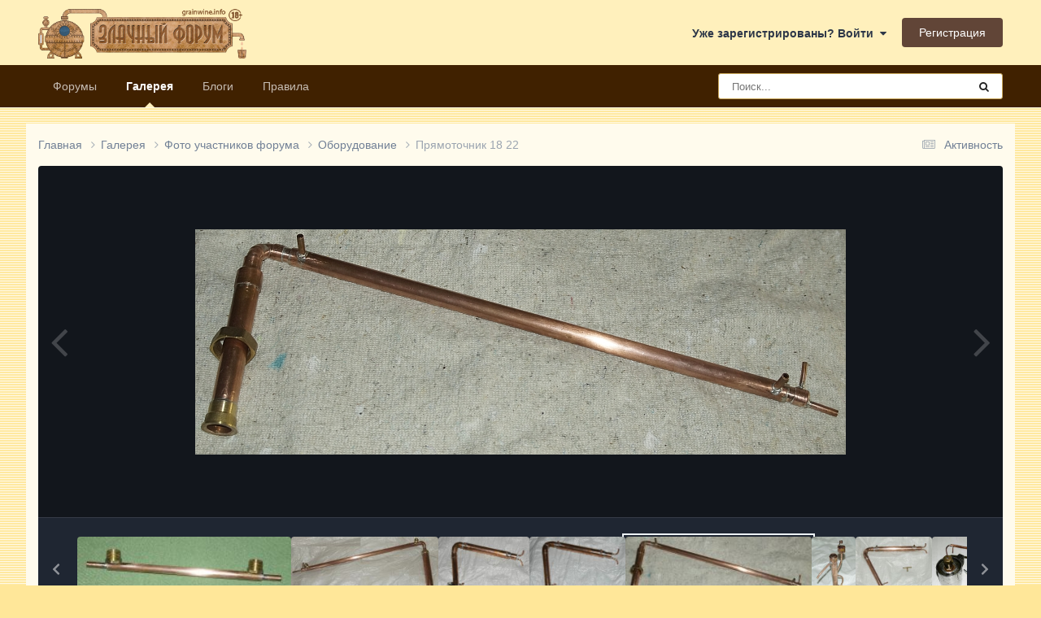

--- FILE ---
content_type: text/html;charset=UTF-8
request_url: https://forum.grainwine.info/gallery/image/344-pryamotochnik-18-22/
body_size: 12251
content:
<!DOCTYPE html>
<html lang="ru-RU" dir="ltr">
	<head>
		<meta charset="utf-8">
        
		<title>Прямоточник 18 22 - Фото участников форума - Форум Домашних винокуров, пивоваров, ректификаторщиков и виноделов. Злачный форум.</title>
		
			<!-- Google tag (gtag.js) -->
<script async src="https://www.googletagmanager.com/gtag/js?id=G-Q0D06GSZWF"></script>
<script>
  window.dataLayer = window.dataLayer || [];
  function gtag(){dataLayer.push(arguments);}
  gtag('js', new Date());

  gtag('config', 'G-Q0D06GSZWF');
</script>

<!-- Yandex.Metrika counter -->
<script type="text/javascript" >
   (function(m,e,t,r,i,k,a){m[i]=m[i]||function(){(m[i].a=m[i].a||[]).push(arguments)};
   m[i].l=1*new Date();
   for (var j = 0; j < document.scripts.length; j++) {if (document.scripts[j].src === r) { return; }}
   k=e.createElement(t),a=e.getElementsByTagName(t)[0],k.async=1,k.src=r,a.parentNode.insertBefore(k,a)})
   (window, document, "script", "https://mc.yandex.ru/metrika/tag.js", "ym");

   ym(99982898, "init", {
        clickmap:true,
        trackLinks:true,
        accurateTrackBounce:true,
        webvisor:true
   });
</script>
<noscript><div><img src="https://mc.yandex.ru/watch/99982898" style="position:absolute; left:-9999px;" alt="" /></div></noscript>
<!-- /Yandex.Metrika counter -->
		
		
		
		

	<meta name="viewport" content="width=device-width, initial-scale=1">



	<meta name="twitter:card" content="summary_large_image" />




	
		
			
				<meta property="og:title" content="Прямоточник 18 22">
			
		
	

	
		
			
				<meta property="og:type" content="website">
			
		
	

	
		
			
				<meta property="og:url" content="https://forum.grainwine.info/gallery/image/344-pryamotochnik-18-22/">
			
		
	

	
		
			
		
	

	
		
			
		
	

	
		
			
				<meta property="og:updated_time" content="2016-05-09T17:53:39Z">
			
		
	

	
		
			
				<meta name="keywords" content="прямоточник, дистилляция">
			
		
	

	
		
			
				<meta property="og:image" content="https://forum.grainwine.info/uploads/gallery/album_34/gallery_627_34_125475.jpg">
			
		
	

	
		
			
				<meta property="og:image:type" content="image/jpeg">
			
		
	

	
		
			
				
					<meta property="og:object:tag" content="прямоточник">
				
					<meta property="og:object:tag" content="дистилляция">
				
			
		
	

	
		
			
				<meta property="og:site_name" content="Форум Домашних винокуров, пивоваров, ректификаторщиков и виноделов. Злачный форум.">
			
		
	

	
		
			
				<meta property="og:locale" content="ru_RU">
			
		
	


	
		<link rel="canonical" href="https://forum.grainwine.info/gallery/image/344-pryamotochnik-18-22/" />
	

	
		<link rel="preload" href="https://forum.grainwine.info/uploads/gallery/album_34/gallery_627_34_125475.jpg" as="image" type="image/jpeg" />
	





<link rel="manifest" href="https://forum.grainwine.info/manifest.webmanifest/">
<meta name="msapplication-config" content="https://forum.grainwine.info/browserconfig.xml/">
<meta name="msapplication-starturl" content="/">
<meta name="application-name" content="Злачный форум">
<meta name="apple-mobile-web-app-title" content="Злачный форум">

	<meta name="theme-color" content="#000000">


	<meta name="msapplication-TileColor" content="#000000">





	

	
		
			<link rel="icon" sizes="36x36" href="https://forum.grainwine.info/uploads/monthly_2025_02/android-chrome-36x36.png?v=1740031763">
		
	

	
		
			<link rel="icon" sizes="48x48" href="https://forum.grainwine.info/uploads/monthly_2025_02/android-chrome-48x48.png?v=1740031763">
		
	

	
		
			<link rel="icon" sizes="72x72" href="https://forum.grainwine.info/uploads/monthly_2025_02/android-chrome-72x72.png?v=1740031763">
		
	

	
		
			<link rel="icon" sizes="96x96" href="https://forum.grainwine.info/uploads/monthly_2025_02/android-chrome-96x96.png?v=1740031763">
		
	

	
		
			<link rel="icon" sizes="144x144" href="https://forum.grainwine.info/uploads/monthly_2025_02/android-chrome-144x144.png?v=1740031763">
		
	

	
		
			<link rel="icon" sizes="192x192" href="https://forum.grainwine.info/uploads/monthly_2025_02/android-chrome-192x192.png?v=1740031763">
		
	

	
		
			<link rel="icon" sizes="256x256" href="https://forum.grainwine.info/uploads/monthly_2025_02/android-chrome-256x256.png?v=1740031763">
		
	

	
		
			<link rel="icon" sizes="384x384" href="https://forum.grainwine.info/uploads/monthly_2025_02/android-chrome-384x384.png?v=1740031763">
		
	

	
		
			<link rel="icon" sizes="512x512" href="https://forum.grainwine.info/uploads/monthly_2025_02/android-chrome-512x512.png?v=1740031763">
		
	

	
		
			<meta name="msapplication-square70x70logo" content="https://forum.grainwine.info/uploads/monthly_2025_02/msapplication-square70x70logo.png?v=1740031763"/>
		
	

	
		
			<meta name="msapplication-TileImage" content="https://forum.grainwine.info/uploads/monthly_2025_02/msapplication-TileImage.png?v=1740031763"/>
		
	

	
		
			<meta name="msapplication-square150x150logo" content="https://forum.grainwine.info/uploads/monthly_2025_02/msapplication-square150x150logo.png?v=1740031763"/>
		
	

	
		
			<meta name="msapplication-wide310x150logo" content="https://forum.grainwine.info/uploads/monthly_2025_02/msapplication-wide310x150logo.png?v=1740031763"/>
		
	

	
		
			<meta name="msapplication-square310x310logo" content="https://forum.grainwine.info/uploads/monthly_2025_02/msapplication-square310x310logo.png?v=1740031763"/>
		
	

	
		
			
				<link rel="apple-touch-icon" href="https://forum.grainwine.info/uploads/monthly_2025_02/apple-touch-icon-57x57.png?v=1740031763">
			
		
	

	
		
			
				<link rel="apple-touch-icon" sizes="60x60" href="https://forum.grainwine.info/uploads/monthly_2025_02/apple-touch-icon-60x60.png?v=1740031763">
			
		
	

	
		
			
				<link rel="apple-touch-icon" sizes="72x72" href="https://forum.grainwine.info/uploads/monthly_2025_02/apple-touch-icon-72x72.png?v=1740031763">
			
		
	

	
		
			
				<link rel="apple-touch-icon" sizes="76x76" href="https://forum.grainwine.info/uploads/monthly_2025_02/apple-touch-icon-76x76.png?v=1740031763">
			
		
	

	
		
			
				<link rel="apple-touch-icon" sizes="114x114" href="https://forum.grainwine.info/uploads/monthly_2025_02/apple-touch-icon-114x114.png?v=1740031763">
			
		
	

	
		
			
				<link rel="apple-touch-icon" sizes="120x120" href="https://forum.grainwine.info/uploads/monthly_2025_02/apple-touch-icon-120x120.png?v=1740031763">
			
		
	

	
		
			
				<link rel="apple-touch-icon" sizes="144x144" href="https://forum.grainwine.info/uploads/monthly_2025_02/apple-touch-icon-144x144.png?v=1740031763">
			
		
	

	
		
			
				<link rel="apple-touch-icon" sizes="152x152" href="https://forum.grainwine.info/uploads/monthly_2025_02/apple-touch-icon-152x152.png?v=1740031763">
			
		
	

	
		
			
				<link rel="apple-touch-icon" sizes="180x180" href="https://forum.grainwine.info/uploads/monthly_2025_02/apple-touch-icon-180x180.png?v=1740031763">
			
		
	




	<meta name="mobile-web-app-capable" content="yes">
	<meta name="apple-touch-fullscreen" content="yes">
	<meta name="apple-mobile-web-app-capable" content="yes">

	
		
	


<link rel="preload" href="//forum.grainwine.info/applications/core/interface/font/fontawesome-webfont.woff2?v=4.7.0" as="font" crossorigin="anonymous">
		


	<link rel="preconnect" href="https://fonts.googleapis.com">
	<link rel="preconnect" href="https://fonts.gstatic.com" crossorigin>
	
		<link href="https://fonts.googleapis.com/css2?family=Inter:wght@300;400;500;600;700&display=swap" rel="stylesheet">
	



	<link rel='stylesheet' href='https://forum.grainwine.info/uploads/css_built_9/341e4a57816af3ba440d891ca87450ff_framework.css?v=d97dd217f31766335884' media='all'>

	<link rel='stylesheet' href='https://forum.grainwine.info/uploads/css_built_9/05e81b71abe4f22d6eb8d1a929494829_responsive.css?v=d97dd217f31766335884' media='all'>

	<link rel='stylesheet' href='https://forum.grainwine.info/uploads/css_built_9/20446cf2d164adcc029377cb04d43d17_flags.css?v=d97dd217f31766335884' media='all'>

	<link rel='stylesheet' href='https://forum.grainwine.info/uploads/css_built_9/90eb5adf50a8c640f633d47fd7eb1778_core.css?v=d97dd217f31766335884' media='all'>

	<link rel='stylesheet' href='https://forum.grainwine.info/uploads/css_built_9/5a0da001ccc2200dc5625c3f3934497d_core_responsive.css?v=d97dd217f31766335884' media='all'>

	<link rel='stylesheet' href='https://forum.grainwine.info/uploads/css_built_9/37c6452ea623de41c991284837957128_gallery.css?v=d97dd217f31766335884' media='all'>

	<link rel='stylesheet' href='https://forum.grainwine.info/uploads/css_built_9/22e9af7d7c6ac7ddc7db0f1b0d471efc_gallery_responsive.css?v=d97dd217f31766335884' media='all'>

	<link rel='stylesheet' href='https://forum.grainwine.info/uploads/css_built_9/8a32dcbf06236254181d222455063219_global.css?v=d97dd217f31766335884' media='all'>





<link rel='stylesheet' href='https://forum.grainwine.info/uploads/css_built_9/258adbb6e4f3e83cd3b355f84e3fa002_custom.css?v=d97dd217f31766335884' media='all'>




		
		

	
	<link rel='shortcut icon' href='https://forum.grainwine.info/uploads/monthly_2020_02/favicon.ico' type="image/x-icon">

	</head>
	<body class="ipsApp ipsApp_front ipsJS_none ipsClearfix" data-controller="core.front.core.app"  data-message=""  data-pageapp="gallery" data-pagelocation="front" data-pagemodule="gallery" data-pagecontroller="view" data-pageid="344"   >
		
        

        

		<a href="#ipsLayout_mainArea" class="ipsHide" title="Перейти к основному содержанию на этой странице" accesskey="m">Перейти к содержанию</a>
		





		<div id="ipsLayout_header" class="ipsClearfix">
			<header>
				<div class="ipsLayout_container">
					


<a href='https://forum.grainwine.info/' id='elLogo' accesskey='1'><img src="https://forum.grainwine.info/uploads/monthly_2020_02/logo_zlachniy_forum.png.1a3eaa67e916f4cd74e5f543c8b417fc.png" alt='Форум Домашних винокуров, пивоваров, ректификаторщиков и виноделов. Злачный форум.'></a>

					
						

	<ul id="elUserNav" class="ipsList_inline cSignedOut ipsResponsive_showDesktop">
		
        
		
        
        
            
            <li id="elSignInLink">
                <a href="https://forum.grainwine.info/login/" data-ipsmenu-closeonclick="false" data-ipsmenu id="elUserSignIn">
                    Уже зарегистрированы? Войти  <i class="fa fa-caret-down"></i>
                </a>
                
<div id='elUserSignIn_menu' class='ipsMenu ipsMenu_auto ipsHide'>
	<form accept-charset='utf-8' method='post' action='https://forum.grainwine.info/login/'>
		<input type="hidden" name="csrfKey" value="21097d4a7c403305953926f7cd0a0791">
		<input type="hidden" name="ref" value="aHR0cHM6Ly9mb3J1bS5ncmFpbndpbmUuaW5mby9nYWxsZXJ5L2ltYWdlLzM0NC1wcnlhbW90b2NobmlrLTE4LTIyLw==">
		<div data-role="loginForm">
			
			
			
				
<div class="ipsPad ipsForm ipsForm_vertical">
	<h4 class="ipsType_sectionHead">Войти</h4>
	<br><br>
	<ul class='ipsList_reset'>
		<li class="ipsFieldRow ipsFieldRow_noLabel ipsFieldRow_fullWidth">
			
			
				<input type="email" placeholder="Email адрес" name="auth" autocomplete="email">
			
		</li>
		<li class="ipsFieldRow ipsFieldRow_noLabel ipsFieldRow_fullWidth">
			<input type="password" placeholder="Пароль" name="password" autocomplete="current-password">
		</li>
		<li class="ipsFieldRow ipsFieldRow_checkbox ipsClearfix">
			<span class="ipsCustomInput">
				<input type="checkbox" name="remember_me" id="remember_me_checkbox" value="1" checked aria-checked="true">
				<span></span>
			</span>
			<div class="ipsFieldRow_content">
				<label class="ipsFieldRow_label" for="remember_me_checkbox">Запомнить</label>
				<span class="ipsFieldRow_desc">Не рекомендуется для компьютеров с общим доступом</span>
			</div>
		</li>
		<li class="ipsFieldRow ipsFieldRow_fullWidth">
			<button type="submit" name="_processLogin" value="usernamepassword" class="ipsButton ipsButton_primary ipsButton_small" id="elSignIn_submit">Войти</button>
			
				<p class="ipsType_right ipsType_small">
					
						<a href='https://forum.grainwine.info/lostpassword/' data-ipsDialog data-ipsDialog-title='Забыли пароль?'>
					
					Забыли пароль?</a>
				</p>
			
		</li>
	</ul>
</div>
			
		</div>
	</form>
</div>
            </li>
            
        
		
			<li>
				
					<a href="https://forum.grainwine.info/register/"  id="elRegisterButton" class="ipsButton ipsButton_normal ipsButton_primary">Регистрация</a>
				
			</li>
		
	</ul>

						
<ul class='ipsMobileHamburger ipsList_reset ipsResponsive_hideDesktop'>
	<li data-ipsDrawer data-ipsDrawer-drawerElem='#elMobileDrawer'>
		<a href='#' >
			
			
				
			
			
			
			<i class='fa fa-navicon'></i>
		</a>
	</li>
</ul>
					
				</div>
			</header>
			

	<nav data-controller='core.front.core.navBar' class=' ipsResponsive_showDesktop'>
		<div class='ipsNavBar_primary ipsLayout_container '>
			<ul data-role="primaryNavBar" class='ipsClearfix'>
				


	
		
		
		<li  id='elNavSecondary_10' data-role="navBarItem" data-navApp="forums" data-navExt="Forums">
			
			
				<a href="https://forum.grainwine.info"  data-navItem-id="10" >
					Форумы<span class='ipsNavBar_active__identifier'></span>
				</a>
			
			
		</li>
	
	

	
		
		
			
		
		<li class='ipsNavBar_active' data-active id='elNavSecondary_11' data-role="navBarItem" data-navApp="gallery" data-navExt="Gallery">
			
			
				<a href="https://forum.grainwine.info/gallery/"  data-navItem-id="11" data-navDefault>
					Галерея<span class='ipsNavBar_active__identifier'></span>
				</a>
			
			
		</li>
	
	

	
		
		
		<li  id='elNavSecondary_13' data-role="navBarItem" data-navApp="blog" data-navExt="Blogs">
			
			
				<a href="https://forum.grainwine.info/blogs/"  data-navItem-id="13" >
					Блоги<span class='ipsNavBar_active__identifier'></span>
				</a>
			
			
		</li>
	
	

	
		
		
		<li  id='elNavSecondary_17' data-role="navBarItem" data-navApp="core" data-navExt="Guidelines">
			
			
				<a href="https://forum.grainwine.info/guidelines/"  data-navItem-id="17" >
					Правила<span class='ipsNavBar_active__identifier'></span>
				</a>
			
			
		</li>
	
	

	
	

	
	

	
	

	
	

	
	

				<li class='ipsHide' id='elNavigationMore' data-role='navMore'>
					<a href='#' data-ipsMenu data-ipsMenu-appendTo='#elNavigationMore' id='elNavigationMore_dropdown'>Больше</a>
					<ul class='ipsNavBar_secondary ipsHide' data-role='secondaryNavBar'>
						<li class='ipsHide' id='elNavigationMore_more' data-role='navMore'>
							<a href='#' data-ipsMenu data-ipsMenu-appendTo='#elNavigationMore_more' id='elNavigationMore_more_dropdown'>Больше <i class='fa fa-caret-down'></i></a>
							<ul class='ipsHide ipsMenu ipsMenu_auto' id='elNavigationMore_more_dropdown_menu' data-role='moreDropdown'></ul>
						</li>
					</ul>
				</li>
			</ul>
			

	<div id="elSearchWrapper">
		<div id='elSearch' data-controller="core.front.core.quickSearch">
			<form accept-charset='utf-8' action='//forum.grainwine.info/search/?do=quicksearch' method='post'>
                <input type='search' id='elSearchField' placeholder='Поиск...' name='q' autocomplete='off' aria-label='Поиск'>
                <details class='cSearchFilter'>
                    <summary class='cSearchFilter__text'></summary>
                    <ul class='cSearchFilter__menu'>
                        
                        <li><label><input type="radio" name="type" value="all"  checked><span class='cSearchFilter__menuText'>Везде</span></label></li>
                        
                            
                                <li><label><input type="radio" name="type" value='contextual_{&quot;type&quot;:&quot;gallery_image&quot;,&quot;nodes&quot;:1}'><span class='cSearchFilter__menuText'>Эта категория</span></label></li>
                            
                                <li><label><input type="radio" name="type" value='contextual_{&quot;type&quot;:&quot;gallery_image&quot;,&quot;item&quot;:344}'><span class='cSearchFilter__menuText'>Это изображение</span></label></li>
                            
                        
                        
                            <li><label><input type="radio" name="type" value="forums_topic"><span class='cSearchFilter__menuText'>Темы</span></label></li>
                        
                            <li><label><input type="radio" name="type" value="gallery_image"><span class='cSearchFilter__menuText'>Изображения</span></label></li>
                        
                            <li><label><input type="radio" name="type" value="gallery_album_item"><span class='cSearchFilter__menuText'>Альбомы</span></label></li>
                        
                            <li><label><input type="radio" name="type" value="blog_entry"><span class='cSearchFilter__menuText'>Записи блога</span></label></li>
                        
                            <li><label><input type="radio" name="type" value="downloads_file"><span class='cSearchFilter__menuText'>Файлы</span></label></li>
                        
                            <li><label><input type="radio" name="type" value="cms_pages_pageitem"><span class='cSearchFilter__menuText'>Страницы</span></label></li>
                        
                            <li><label><input type="radio" name="type" value="calendar_event"><span class='cSearchFilter__menuText'>События</span></label></li>
                        
                    </ul>
                </details>
				<button class='cSearchSubmit' type="submit" aria-label='Поиск'><i class="fa fa-search"></i></button>
			</form>
		</div>
	</div>

		</div>
	</nav>

			
<ul id='elMobileNav' class='ipsResponsive_hideDesktop' data-controller='core.front.core.mobileNav'>
	
		
			
			
				
				
			
				
				
			
				
					<li id='elMobileBreadcrumb'>
						<a href='https://forum.grainwine.info/gallery/album/34-%D0%BE%D0%B1%D0%BE%D1%80%D1%83%D0%B4%D0%BE%D0%B2%D0%B0%D0%BD%D0%B8%D0%B5/'>
							<span>Оборудование</span>
						</a>
					</li>
				
				
			
				
				
			
		
	
	
	
	<li >
		<a data-action="defaultStream" href='https://forum.grainwine.info/discover/'><i class="fa fa-newspaper-o" aria-hidden="true"></i></a>
	</li>

	

	
		<li class='ipsJS_show'>
			<a href='https://forum.grainwine.info/search/'><i class='fa fa-search'></i></a>
		</li>
	
</ul>
		</div>
		<main id="ipsLayout_body" class="ipsLayout_container">
			<div id="ipsLayout_contentArea">
				<div id="ipsLayout_contentWrapper">
					
<nav class='ipsBreadcrumb ipsBreadcrumb_top ipsFaded_withHover'>
	

	<ul class='ipsList_inline ipsPos_right'>
		
		<li >
			<a data-action="defaultStream" class='ipsType_light '  href='https://forum.grainwine.info/discover/'><i class="fa fa-newspaper-o" aria-hidden="true"></i> <span>Активность</span></a>
		</li>
		
	</ul>

	<ul data-role="breadcrumbList">
		<li>
			<a title="Главная" href='https://forum.grainwine.info/'>
				<span>Главная <i class='fa fa-angle-right'></i></span>
			</a>
		</li>
		
		
			<li>
				
					<a href='https://forum.grainwine.info/gallery/'>
						<span>Галерея <i class='fa fa-angle-right' aria-hidden="true"></i></span>
					</a>
				
			</li>
		
			<li>
				
					<a href='https://forum.grainwine.info/gallery/category/1-foto-uchastnikov-foruma/'>
						<span>Фото участников форума <i class='fa fa-angle-right' aria-hidden="true"></i></span>
					</a>
				
			</li>
		
			<li>
				
					<a href='https://forum.grainwine.info/gallery/album/34-%D0%BE%D0%B1%D0%BE%D1%80%D1%83%D0%B4%D0%BE%D0%B2%D0%B0%D0%BD%D0%B8%D0%B5/'>
						<span>Оборудование <i class='fa fa-angle-right' aria-hidden="true"></i></span>
					</a>
				
			</li>
		
			<li>
				
					Прямоточник 18 22
				
			</li>
		
	</ul>
</nav>
					
					<div id="ipsLayout_mainArea">
						
						
						
						

	




						



<div data-controller='gallery.front.view.image' data-lightboxURL='https://forum.grainwine.info/gallery/image/344-pryamotochnik-18-22/'>
	<div class='ipsColumns ipsMargin_bottom'>
		<div class='ipsColumn ipsColumn_fluid'>
			<div class='cGalleryLightbox_inner' data-role="imageSizer">
				<div class='elGalleryHeader'>
					

<div id='elGalleryImage' class='elGalleryImage' data-role="imageFrame" data-imageSizes='{&quot;large&quot;:[800,277],&quot;small&quot;:[240,84]}'>
	
		<div class='cGalleryViewImage' data-role='notesWrapper' data-controller='gallery.front.view.notes' data-imageID='344'  data-notesData='[]'>
			<div>
				<a href='https://forum.grainwine.info/uploads/gallery/album_34/gallery_627_34_125475.jpg' title='Просмотр в лайтбоксе' data-ipsLightbox>
					<img src='https://forum.grainwine.info/uploads/gallery/album_34/gallery_627_34_125475.jpg' alt="Прямоточник 18 22" title='Прямоточник 18 22' data-role='theImage'>
				</a>
            </div>
			
		</div>
        	


		<div class='cGalleryImageFade'>
			<div class='cGalleryImageBottomBar'>
				<div class='cGalleryCreditInfo ipsType_normal ipsHide'>
					

					
				</div>
				
					<ul class='ipsList_inline'>
						<li>
							<a href='#' data-ipsMenu data-ipsMenu-above='true' id='elImageTools' class='ipsButton ipsButton_link ipsButton_verySmall ipsJS_show cGalleryViewImage_controls'>Инструменты <i class='fa fa-caret-down'></i></a>
						</li>
					</ul>
					<ul class='ipsMenu ipsMenu_auto ipsHide' id='elImageTools_menu'>
						
						
						
							<li class='ipsMenu_item'>
								<a href='https://forum.grainwine.info/gallery/image/344-pryamotochnik-18-22/?do=download' title='Скачать'><i class='fa fa-fw fa-download'></i> Скачать</a>
							</li>
						
					</ul>
				
			</div>
		</div>
	
	<span class='elGalleryImageNav'>
       
            <a href='https://forum.grainwine.info/gallery/image/344-pryamotochnik-18-22/?browse=1&amp;do=previous' class='elGalleryImageNav_prev' data-action="prevMedia"><i class='fa fa-angle-left'></i></a>
            <a href='https://forum.grainwine.info/gallery/image/344-pryamotochnik-18-22/?browse=1&amp;do=next' class='elGalleryImageNav_next' data-action="nextMedia"><i class='fa fa-angle-right'></i></a>
        
	</span>
</div>
				</div>
			</div>
            
            
            
			<div class='cGalleryImageThumbs'>
				<ol class='cGalleryCarousel' id='gallery-image-thumbs'>
                    
					
			            <li class='cGalleryCarousel__item'>
			            	<div class='ipsImageBlock'>
				                
					                <a href='https://forum.grainwine.info/gallery/image/375-dopholodilnik-8h12/' title='Просмотр изображения Допхолодильник 8х12' class='ipsImageBlock__main'>
					                	<img src='https://forum.grainwine.info/uploads/gallery/album_34/sml_gallery_627_34_128104.jpg' alt="Допхолодильник 8х12" loading="lazy">
					                </a>
				                
                            	

                            </div>
                        </li>
                        
			        
			            <li class='cGalleryCarousel__item'>
			            	<div class='ipsImageBlock'>
				                
					                <a href='https://forum.grainwine.info/gallery/image/374-dist-18-22-112/' title='Просмотр изображения Дист 18 22 112' class='ipsImageBlock__main'>
					                	<img src='https://forum.grainwine.info/uploads/gallery/album_34/sml_gallery_627_34_162117.jpg' alt="Дист 18 22 112" loading="lazy">
					                </a>
				                
                            	

                            </div>
                        </li>
                        
			        
			            <li class='cGalleryCarousel__item'>
			            	<div class='ipsImageBlock'>
				                
					                <a href='https://forum.grainwine.info/gallery/image/346-def-28-35-molochka/' title='Просмотр изображения деф 28 35 молочка' class='ipsImageBlock__main'>
					                	<img src='https://forum.grainwine.info/uploads/gallery/album_34/sml_gallery_627_34_275474.jpg' alt="деф 28 35 молочка" loading="lazy">
					                </a>
				                
                            	

                            </div>
                        </li>
                        
			        
			            <li class='cGalleryCarousel__item'>
			            	<div class='ipsImageBlock'>
				                
					                <a href='https://forum.grainwine.info/gallery/image/345-def-28-35/' title='Просмотр изображения деф 28 35' class='ipsImageBlock__main'>
					                	<img src='https://forum.grainwine.info/uploads/gallery/album_34/sml_gallery_627_34_262180.jpg' alt="деф 28 35" loading="lazy">
					                </a>
				                
                            	

                            </div>
                        </li>
                        
			        

                    <li class='cGalleryCarousel__item cGalleryCarousel__item--active'>
                    	<div class='ipsImageBlock'>
	                        
	                            <a href='https://forum.grainwine.info/gallery/image/344-pryamotochnik-18-22/' title='Просмотр изображения Прямоточник 18 22' class='ipsImageBlock__main'>
	                                <img src='https://forum.grainwine.info/uploads/gallery/album_34/sml_gallery_627_34_125475.jpg' alt="Прямоточник 18 22" loading="lazy">
	                            </a>
                        	
                        	

                        </div>
                        
                    </li>

                    
                        <li class='cGalleryCarousel__item'>
                        	<div class='ipsImageBlock'>
	                            
	                                <a href='https://forum.grainwine.info/gallery/image/343-popugay05/' title='Просмотр изображения Попугай05' class='ipsImageBlock__main'>
	                                    <img src='https://forum.grainwine.info/uploads/gallery/album_34/sml_gallery_627_34_95409.jpg' alt="Попугай05" loading="lazy">
	                                </a>
	                            
	                            

	                        </div>
                        </li>
                        
                        
                    
                        <li class='cGalleryCarousel__item'>
                        	<div class='ipsImageBlock'>
	                            
	                                <a href='https://forum.grainwine.info/gallery/image/342-def22-28/' title='Просмотр изображения Деф22 28' class='ipsImageBlock__main'>
	                                    <img src='https://forum.grainwine.info/uploads/gallery/album_34/sml_gallery_627_34_81059.jpg' alt="Деф22 28" loading="lazy">
	                                </a>
	                            
	                            

	                        </div>
                        </li>
                        
                        
                    
                        <li class='cGalleryCarousel__item'>
                        	<div class='ipsImageBlock'>
	                            
	                                <a href='https://forum.grainwine.info/gallery/image/341-apparatt2/' title='Просмотр изображения АппаратТ2' class='ipsImageBlock__main'>
	                                    <img src='https://forum.grainwine.info/uploads/gallery/album_34/sml_gallery_627_34_433836.jpg' alt="АппаратТ2" loading="lazy">
	                                </a>
	                            
	                            

	                        </div>
                        </li>
                        
                        
                    
                        <li class='cGalleryCarousel__item'>
                        	<div class='ipsImageBlock'>
	                            
	                                <a href='https://forum.grainwine.info/gallery/image/340-apparatt/' title='Просмотр изображения АппаратТ' class='ipsImageBlock__main'>
	                                    <img src='https://forum.grainwine.info/uploads/gallery/album_34/sml_gallery_627_34_381277.jpg' alt="АппаратТ" loading="lazy">
	                                </a>
	                            
	                            

	                        </div>
                        </li>
                        
                        
                            
				</ol>
                <div class='cGalleryCarouselNav cGalleryCarouselNav--overlay' data-carousel-controls='gallery-image-thumbs' data-controller="gallery.front.browse.carousel" hidden>
                    <button class='cGalleryCarouselNav__button' data-carousel-arrow='prev' aria-label='Previous' role='button'>
                        <svg aria-hidden="true" xmlns="http://www.w3.org/2000/svg" viewBox="0 0 320 512" width="10"><path d="M34.52 239.03L228.87 44.69c9.37-9.37 24.57-9.37 33.94 0l22.67 22.67c9.36 9.36 9.37 24.52.04 33.9L131.49 256l154.02 154.75c9.34 9.38 9.32 24.54-.04 33.9l-22.67 22.67c-9.37 9.37-24.57 9.37-33.94 0L34.52 272.97c-9.37-9.37-9.37-24.57 0-33.94z"/></svg>
                    </button>
                    <button class='cGalleryCarouselNav__button' data-carousel-arrow='next' aria-label='Next' role='button'>
                        <svg aria-hidden="true" xmlns="http://www.w3.org/2000/svg" viewBox="0 0 320 512" width="10"><path d="M285.476 272.971L91.132 467.314c-9.373 9.373-24.569 9.373-33.941 0l-22.667-22.667c-9.357-9.357-9.375-24.522-.04-33.901L188.505 256 34.484 101.255c-9.335-9.379-9.317-24.544.04-33.901l22.667-22.667c9.373-9.373 24.569-9.373 33.941 0L285.475 239.03c9.373 9.372 9.373 24.568.001 33.941z"/></svg>
                    </button>
                </div>
			</div>
            
		</div>
	</div>

	<section data-role='imageInfo'>
		




<div class='ipsColumns ipsColumns_collapsePhone ipsResponsive_pull ipsSpacer_bottom'>
	<div class='ipsColumn ipsColumn_fluid'>
		

		<div class='ipsBox'>
			<div class='ipsPadding' data-role='imageDescription'>
				<div class='ipsFlex ipsFlex-ai:center ipsFlex-fw:wrap ipsGap:4'>
					<div class='ipsFlex-flex:11'>
						<h1 class='ipsType_pageTitle ipsContained_container'>
							
							
							
							
							
								<span class='ipsContained ipsType_break'>Прямоточник 18 22</span>
							
						</h1>
						
							


	
		<ul class='ipsTags ipsList_inline ' >
			
				
					

<li >
	
	<a href="https://forum.grainwine.info/tags/%D0%BF%D1%80%D1%8F%D0%BC%D0%BE%D1%82%D0%BE%D1%87%D0%BD%D0%B8%D0%BA/" class='ipsTag' title="Найти другой контент с тегом 'прямоточник'" rel="tag" data-tag-label="прямоточник"><span>прямоточник</span></a>
	
</li>
				
					

<li >
	
	<a href="https://forum.grainwine.info/tags/%D0%B4%D0%B8%D1%81%D1%82%D0%B8%D0%BB%D0%BB%D1%8F%D1%86%D0%B8%D1%8F/" class='ipsTag' title="Найти другой контент с тегом 'дистилляция'" rel="tag" data-tag-label="дистилляция"><span>дистилляция</span></a>
	
</li>
				
			
			
		</ul>
		
	

						
					</div>
				</div>
				<hr class='ipsHr'>
				<div class='ipsPageHeader__meta ipsFlex ipsFlex-jc:between ipsFlex-ai:center ipsFlex-fw:wrap ipsGap:3'>
					<div class='ipsFlex-flex:11'>
						<div class='ipsPhotoPanel ipsPhotoPanel_mini ipsClearfix'>
							

	<span class='ipsUserPhoto ipsUserPhoto_mini '>
		<img src='https://forum.grainwine.info/uploads/profile/photo-thumb-627.jpg' alt='Антел' loading="lazy">
	</span>

							<div>
								<p class='ipsType_reset ipsType_normal ipsType_blendLinks'>
									Автор 


<span style='color:#bf7521'>Антел</span>
								</p>
								<ul class='ipsList_inline'>
									<li class='ipsType_light'><time datetime='2016-05-09T17:53:39Z' title='05/09/16 17:53' data-short='9 г.'>9 мая, 2016</time></li>
									<li class='ipsType_light'>2020 просмотров</li>
									
										<li><a href='https://forum.grainwine.info/profile/627-%D0%B0%D0%BD%D1%82%D0%B5%D0%BB/content/?type=gallery_image'>Просмотр изображений Антел</a></li>
									
								</ul>
							</div>
						</div>
					</div>
					<div class='ipsFlex-flex:01 ipsResponsive_hidePhone'>
						<div class='ipsShareLinks'>
							
                            

							



							

<div data-followApp='gallery' data-followArea='image' data-followID='344' data-controller='core.front.core.followButton'>
	

	<a href='https://forum.grainwine.info/login/' rel="nofollow" class="ipsFollow ipsPos_middle ipsButton ipsButton_light ipsButton_verySmall " data-role="followButton" data-ipsTooltip title='Авторизация'>
		<span>Подписчики</span>
		<span class='ipsCommentCount'>1</span>
	</a>

</div>
						</div>
					</div>
				</div>
				
				

				

					

				

					

				
			</div>
			<div class='ipsItemControls'>
				
					

	<div data-controller='core.front.core.reaction' class='ipsItemControls_right ipsClearfix '>	
		<div class='ipsReact ipsPos_right'>
			
				
				<div class='ipsReact_blurb ' data-role='reactionBlurb'>
					
						

	
	<ul class='ipsReact_reactions'>
		
		
			
				
				<li class='ipsReact_reactCount'>
					
						<span data-ipsTooltip title="+ репутация">
					
							<span>
								<img src='https://forum.grainwine.info/uploads/reactions/react_up.png' alt="+ репутация" loading="lazy">
							</span>
							<span>
								1
							</span>
					
						</span>
					
				</li>
			
		
	</ul>

					
				</div>
			
			
			
		</div>
	</div>

				
				<ul class='ipsComment_controls ipsClearfix ipsItemControls_left'>
					
				</ul>
			</div>
		</div>
	</div>
	<div class='ipsColumn ipsColumn_veryWide' id='elGalleryImageStats'>
		<div class='ipsBox ipsPadding' data-role="imageStats">
			
				<div class='ipsType_center'>
					
<div  class='ipsClearfix ipsRating  ipsRating_veryLarge'>
	
	<ul class='ipsRating_collective'>
		
			
				<li class='ipsRating_off'>
					<i class='fa fa-star'></i>
				</li>
			
		
			
				<li class='ipsRating_off'>
					<i class='fa fa-star'></i>
				</li>
			
		
			
				<li class='ipsRating_off'>
					<i class='fa fa-star'></i>
				</li>
			
		
			
				<li class='ipsRating_off'>
					<i class='fa fa-star'></i>
				</li>
			
		
			
				<li class='ipsRating_off'>
					<i class='fa fa-star'></i>
				</li>
			
		
	</ul>
</div>
				</div>
				<hr class='ipsHr'>
			

			

            <div>
                <h2 class='ipsType_minorHeading ipsType_break'>Из альбома: </h2>
                <h3 class='ipsType_sectionHead'><a href='https://forum.grainwine.info/gallery/album/34-%D0%BE%D0%B1%D0%BE%D1%80%D1%83%D0%B4%D0%BE%D0%B2%D0%B0%D0%BD%D0%B8%D0%B5/'>Оборудование</a></h3>
                <span class='ipsType_light'>&middot; 66 изображений</span>
                <ul class='ipsList_reset ipsMargin_top ipsHide'>
                    <li><i class='fa fa-camera'></i> 66 изображений</li>
                    
                        <li><i class='fa fa-comment'></i> 0 комментариев</li>
                    
                    
                        <li><i class='fa fa-comment'></i> 0 комментариев</li>
                    
                </ul>
            </div>
            <hr class='ipsHr'>

			
				<h2 class='ipsType_minorHeading ipsType_break ipsMargin_bottom:half'>Информация о фото</h2>
				<div class='cGalleryExif'>
					
						<ul class='cGalleryExif_data'>
							
								<li>
									<span class='cGalleryExif_data__icon'><i class="fa fa-camera-retro" aria-hidden="true"></i></span>
									<span class='cGalleryExif_data__label'>Сделано с</span>
									<span class='cGalleryExif_data__value'>SONY SLT-A57</span>
								</li>
							
							
								<li>
									<span class='cGalleryExif_data__icon'><i class='fa fa-arrows-h'></i></span>
									<span class='cGalleryExif_data__label'>Фокусное расстояние</span>
									<span class='cGalleryExif_data__value'>35 mm</span>
								</li>
							
							
								<li>
									<span class='cGalleryExif_data__icon'><i class='fa fa-clock-o'></i></span>
									<span class='cGalleryExif_data__label'>Выдержка</span>
									<span class='cGalleryExif_data__value'>1/100</span>
								</li>
							
							
								<li>
									<span class='cGalleryExif_data__icon'><span class='cGalleryExif_f'>f</span></span>
									<span class='cGalleryExif_data__label'>Диафрагма</span>
									<span class='cGalleryExif_data__value'>f/4.0</span>
								</li>
							
							
								<li>
									<span class='cGalleryExif_data__icon'><i class="fa fa-camera" aria-hidden="true"></i></span>
									<span class='cGalleryExif_data__label'>Значение ISO</span>
									<span class='cGalleryExif_data__value'>
										
											
												800
											
										
									</span>
								</li>
							
						</ul>
						<div class='ipsType_center ipsMargin_top'>
							<a href='https://forum.grainwine.info/gallery/image/344-pryamotochnik-18-22/?do=metadata' data-ipsDialog data-ipsdialog-size="narrow" data-ipsDialog-title='Просмотр полной EXIF информации' class='ipsButton ipsButton_light ipsButton_verySmall'>Просмотр полной EXIF информации</a>
						</div>
					
				</div>
			
		</div>
	</div>
</div>


<div class='ipsBox ipsPadding ipsResponsive_pull ipsResponsive_showPhone ipsMargin_top'>
	<div class='ipsShareLinks'>
		
        

		



		

<div data-followApp='gallery' data-followArea='image' data-followID='344' data-controller='core.front.core.followButton'>
	

	<a href='https://forum.grainwine.info/login/' rel="nofollow" class="ipsFollow ipsPos_middle ipsButton ipsButton_light ipsButton_verySmall " data-role="followButton" data-ipsTooltip title='Авторизация'>
		<span>Подписчики</span>
		<span class='ipsCommentCount'>1</span>
	</a>

</div>
	</div>
</div>
	</section>

	<div data-role='imageComments'>
	
		<br>
		
		
<div data-controller='core.front.core.commentFeed, core.front.core.ignoredComments' data-autoPoll data-baseURL='https://forum.grainwine.info/gallery/image/344-pryamotochnik-18-22/' data-lastPage data-feedID='image-344' id='comments'>
	

	

<div data-controller='core.front.core.recommendedComments' data-url='https://forum.grainwine.info/gallery/image/344-pryamotochnik-18-22/?tab=comments&amp;recommended=comments' class='ipsAreaBackground ipsPad ipsBox ipsBox_transparent ipsSpacer_bottom ipsRecommendedComments ipsHide'>
	<div data-role="recommendedComments">
		<h2 class='ipsType_sectionHead ipsType_large'>Рекомендуемые комментарии</h2>
		
	</div>
</div>
	




	<div data-role='commentFeed' data-controller='core.front.core.moderation'>
		
			<p class='ipsType_normal ipsType_light ipsType_reset ipsPad' data-role='noComments'>Комментариев нет</p>
		
	</div>			
	

	
</div>

	
	</div>

</div> 


						


					</div>
					


					
<nav class='ipsBreadcrumb ipsBreadcrumb_bottom ipsFaded_withHover'>
	
		


	

	<ul class='ipsList_inline ipsPos_right'>
		
		<li >
			<a data-action="defaultStream" class='ipsType_light '  href='https://forum.grainwine.info/discover/'><i class="fa fa-newspaper-o" aria-hidden="true"></i> <span>Активность</span></a>
		</li>
		
	</ul>

	<ul data-role="breadcrumbList">
		<li>
			<a title="Главная" href='https://forum.grainwine.info/'>
				<span>Главная <i class='fa fa-angle-right'></i></span>
			</a>
		</li>
		
		
			<li>
				
					<a href='https://forum.grainwine.info/gallery/'>
						<span>Галерея <i class='fa fa-angle-right' aria-hidden="true"></i></span>
					</a>
				
			</li>
		
			<li>
				
					<a href='https://forum.grainwine.info/gallery/category/1-foto-uchastnikov-foruma/'>
						<span>Фото участников форума <i class='fa fa-angle-right' aria-hidden="true"></i></span>
					</a>
				
			</li>
		
			<li>
				
					<a href='https://forum.grainwine.info/gallery/album/34-%D0%BE%D0%B1%D0%BE%D1%80%D1%83%D0%B4%D0%BE%D0%B2%D0%B0%D0%BD%D0%B8%D0%B5/'>
						<span>Оборудование <i class='fa fa-angle-right' aria-hidden="true"></i></span>
					</a>
				
			</li>
		
			<li>
				
					Прямоточник 18 22
				
			</li>
		
	</ul>
</nav>
				</div>
			</div>
			
		</main>
		<!-- SCROLL TO TOP -->
<div class="scroll-top-wrapper">
   <span class="scroll-top-inner"><i class="fa fa-2x fa-arrow-circle-up"></i></span>
</div>
<footer id="ipsLayout_footer" class="ipsClearfix">
			<div class="ipsLayout_container">
				
				


<ul class='ipsList_inline ipsType_center ipsSpacer_top' id="elFooterLinks">
	
	
	
	
	
	
	<li><a rel="nofollow" href='https://forum.grainwine.info/cookies/'>Cookie-файлы</a></li>

</ul>	


<p id='elCopyright'>
			<a  href='https://ipsinfo.ru' style='display:none' title='Русская поддержка IPS Invision Community'>IPSinfo.ru</a>
	<span id='elCopyright_userLine'>Злачный форум</span>
	
</p>
			</div>
		</footer>
		

<div id="elMobileDrawer" class="ipsDrawer ipsHide">
	<div class="ipsDrawer_menu">
		<a href="#" class="ipsDrawer_close" data-action="close"><span>×</span></a>
		<div class="ipsDrawer_content ipsFlex ipsFlex-fd:column">
			
				<div class="ipsPadding ipsBorder_bottom">
					<ul class="ipsToolList ipsToolList_vertical">
						<li>
							<a href="https://forum.grainwine.info/login/" id="elSigninButton_mobile" class="ipsButton ipsButton_light ipsButton_small ipsButton_fullWidth">Уже зарегистрированы? Войти</a>
						</li>
						
							<li>
								
									<a href="https://forum.grainwine.info/register/"  id="elRegisterButton_mobile" class="ipsButton ipsButton_small ipsButton_fullWidth ipsButton_important">Регистрация</a>
								
							</li>
						
					</ul>
				</div>
			

			

			<ul class="ipsDrawer_list ipsFlex-flex:11">
				

				
				
				
				
					
						
						
							<li><a href="https://forum.grainwine.info" >Форумы</a></li>
						
					
				
					
						
						
							<li><a href="https://forum.grainwine.info/gallery/" >Галерея</a></li>
						
					
				
					
						
						
							<li><a href="https://forum.grainwine.info/blogs/" >Блоги</a></li>
						
					
				
					
						
						
							<li><a href="https://forum.grainwine.info/guidelines/" >Правила</a></li>
						
					
				
					
				
					
				
					
				
					
				
					
				
				
			</ul>

			
		</div>
	</div>
</div>

<div id="elMobileCreateMenuDrawer" class="ipsDrawer ipsHide">
	<div class="ipsDrawer_menu">
		<a href="#" class="ipsDrawer_close" data-action="close"><span>×</span></a>
		<div class="ipsDrawer_content ipsSpacer_bottom ipsPad">
			<ul class="ipsDrawer_list">
				<li class="ipsDrawer_listTitle ipsType_reset">Создать...</li>
				
			</ul>
		</div>
	</div>
</div>

		
		

	
	<script type='text/javascript'>
		var ipsDebug = false;		
	
		var CKEDITOR_BASEPATH = '//forum.grainwine.info/applications/core/interface/ckeditor/ckeditor/';
	
		var ipsSettings = {
			
			
			cookie_path: "/",
			
			cookie_prefix: "ips4_",
			
			
			cookie_ssl: true,
			
            essential_cookies: ["oauth_authorize","member_id","login_key","clearAutosave","lastSearch","device_key","IPSSessionFront","loggedIn","noCache","hasJS","cookie_consent","cookie_consent_optional","forumpass_*","cm_reg","location","currency","guestTransactionKey"],
			upload_imgURL: "",
			message_imgURL: "",
			notification_imgURL: "",
			baseURL: "//forum.grainwine.info/",
			jsURL: "//forum.grainwine.info/applications/core/interface/js/js.php",
			csrfKey: "21097d4a7c403305953926f7cd0a0791",
			antiCache: "d97dd217f31766335884",
			jsAntiCache: "d97dd217f31767120337",
			disableNotificationSounds: true,
			useCompiledFiles: true,
			links_external: true,
			memberID: 0,
			lazyLoadEnabled: true,
			blankImg: "//forum.grainwine.info/applications/core/interface/js/spacer.png",
			googleAnalyticsEnabled: true,
			matomoEnabled: false,
			viewProfiles: false,
			mapProvider: 'none',
			mapApiKey: '',
			pushPublicKey: "BJqK306gDJxhLdDQ3Varo709CiCLJjP3KTLBrJBPeOGZYIQozzQuWwSW1esR-DRPHnsCEOZT3FsCM72eX1IKe3o",
			relativeDates: true
		};
		
		
		
		
			ipsSettings['maxImageDimensions'] = {
				width: 640,
				height: 480
			};
		
		
	</script>





<script type='text/javascript' src='https://forum.grainwine.info/uploads/javascript_global/root_library.js?v=d97dd217f31767120337' data-ips></script>


<script type='text/javascript' src='https://forum.grainwine.info/uploads/javascript_global/root_js_lang_3.js?v=d97dd217f31767120337' data-ips></script>


<script type='text/javascript' src='https://forum.grainwine.info/uploads/javascript_global/root_framework.js?v=d97dd217f31767120337' data-ips></script>


<script type='text/javascript' src='https://forum.grainwine.info/uploads/javascript_core/global_global_core.js?v=d97dd217f31767120337' data-ips></script>


<script type='text/javascript' src='https://forum.grainwine.info/uploads/javascript_core/plugins_plugins.js?v=d97dd217f31767120337' data-ips></script>


<script type='text/javascript' src='https://forum.grainwine.info/uploads/javascript_global/root_front.js?v=d97dd217f31767120337' data-ips></script>


<script type='text/javascript' src='https://forum.grainwine.info/uploads/javascript_core/front_front_core.js?v=d97dd217f31767120337' data-ips></script>


<script type='text/javascript' src='https://forum.grainwine.info/uploads/javascript_gallery/front_front_view.js?v=d97dd217f31767120337' data-ips></script>


<script type='text/javascript' src='https://forum.grainwine.info/uploads/javascript_gallery/front_front_browse.js?v=d97dd217f31767120337' data-ips></script>


<script type='text/javascript' src='https://forum.grainwine.info/uploads/javascript_gallery/front_front_global.js?v=d97dd217f31767120337' data-ips></script>


<script type='text/javascript' src='https://forum.grainwine.info/uploads/javascript_global/root_map.js?v=d97dd217f31767120337' data-ips></script>



	<script type='text/javascript'>
		
			ips.setSetting( 'date_format', jQuery.parseJSON('"mm\/dd\/yy"') );
		
			ips.setSetting( 'date_first_day', jQuery.parseJSON('0') );
		
			ips.setSetting( 'ipb_url_filter_option', jQuery.parseJSON('"none"') );
		
			ips.setSetting( 'url_filter_any_action', jQuery.parseJSON('"allow"') );
		
			ips.setSetting( 'bypass_profanity', jQuery.parseJSON('0') );
		
			ips.setSetting( 'emoji_style', jQuery.parseJSON('"disabled"') );
		
			ips.setSetting( 'emoji_shortcodes', jQuery.parseJSON('true') );
		
			ips.setSetting( 'emoji_ascii', jQuery.parseJSON('true') );
		
			ips.setSetting( 'emoji_cache', jQuery.parseJSON('1739491852') );
		
			ips.setSetting( 'image_jpg_quality', jQuery.parseJSON('80') );
		
			ips.setSetting( 'cloud2', jQuery.parseJSON('false') );
		
			ips.setSetting( 'isAnonymous', jQuery.parseJSON('false') );
		
		
        
    </script>



<script type='application/ld+json'>
{
    "@context": "http://schema.org",
    "@type": "MediaObject",
    "@id": "https://forum.grainwine.info/gallery/image/344-pryamotochnik-18-22/",
    "url": "https://forum.grainwine.info/gallery/image/344-pryamotochnik-18-22/",
    "name": "\u041f\u0440\u044f\u043c\u043e\u0442\u043e\u0447\u043d\u0438\u043a 18 22",
    "description": "",
    "dateCreated": "2016-05-09T17:53:39+0000",
    "fileFormat": "image/jpeg",
    "keywords": [
        "\u043f\u0440\u044f\u043c\u043e\u0442\u043e\u0447\u043d\u0438\u043a",
        "\u0434\u0438\u0441\u0442\u0438\u043b\u043b\u044f\u0446\u0438\u044f"
    ],
    "author": {
        "@type": "Person",
        "name": "\u0410\u043d\u0442\u0435\u043b",
        "image": "https://forum.grainwine.info/uploads/profile/photo-thumb-627.jpg",
        "url": "https://forum.grainwine.info/profile/627-%D0%B0%D0%BD%D1%82%D0%B5%D0%BB/"
    },
    "interactionStatistic": [
        {
            "@type": "InteractionCounter",
            "interactionType": "http://schema.org/ViewAction",
            "userInteractionCount": 2020
        },
        {
            "@type": "InteractionCounter",
            "interactionType": "http://schema.org/CommentAction",
            "userInteractionCount": 0
        }
    ],
    "commentCount": 0,
    "artMedium": "Digital",
    "width": 800,
    "height": 277,
    "image": {
        "@type": "ImageObject",
        "url": "https://forum.grainwine.info/uploads/gallery/album_34/gallery_627_34_125475.jpg",
        "caption": "\u041f\u0440\u044f\u043c\u043e\u0442\u043e\u0447\u043d\u0438\u043a 18 22",
        "thumbnail": "https://forum.grainwine.info/uploads/gallery/album_34/sml_gallery_627_34_125475.jpg",
        "width": 800,
        "height": 277,
        "exifData": [
            {
                "@type": "PropertyValue",
                "name": "FILE.FileName",
                "value": "gallery_627_34_125475.jpg"
            },
            {
                "@type": "PropertyValue",
                "name": "FILE.FileDateTime",
                "value": "1462816419"
            },
            {
                "@type": "PropertyValue",
                "name": "FILE.FileSize",
                "value": "240416"
            },
            {
                "@type": "PropertyValue",
                "name": "FILE.FileType",
                "value": "2"
            },
            {
                "@type": "PropertyValue",
                "name": "FILE.MimeType",
                "value": "image/jpeg"
            },
            {
                "@type": "PropertyValue",
                "name": "FILE.SectionsFound",
                "value": "ANY_TAG, IFD0, THUMBNAIL, EXIF, INTEROP"
            },
            {
                "@type": "PropertyValue",
                "name": "COMPUTED.html",
                "value": "width=\u0026quot;800\u0026quot; height=\u0026quot;277\u0026quot;"
            },
            {
                "@type": "PropertyValue",
                "name": "COMPUTED.Height",
                "value": "277"
            },
            {
                "@type": "PropertyValue",
                "name": "COMPUTED.Width",
                "value": "800"
            },
            {
                "@type": "PropertyValue",
                "name": "COMPUTED.IsColor",
                "value": "1"
            },
            {
                "@type": "PropertyValue",
                "name": "COMPUTED.ByteOrderMotorola",
                "value": "0"
            },
            {
                "@type": "PropertyValue",
                "name": "COMPUTED.ApertureFNumber",
                "value": "f/4.0"
            },
            {
                "@type": "PropertyValue",
                "name": "COMPUTED.UserCommentEncoding",
                "value": "UNDEFINED"
            },
            {
                "@type": "PropertyValue",
                "name": "COMPUTED.Thumbnail.FileType",
                "value": "2"
            },
            {
                "@type": "PropertyValue",
                "name": "COMPUTED.Thumbnail.MimeType",
                "value": "image/jpeg"
            },
            {
                "@type": "PropertyValue",
                "name": "IFD0.ImageDescription",
                "value": ""
            },
            {
                "@type": "PropertyValue",
                "name": "IFD0.Make",
                "value": "SONY"
            },
            {
                "@type": "PropertyValue",
                "name": "IFD0.Model",
                "value": "SLT-A57"
            },
            {
                "@type": "PropertyValue",
                "name": "IFD0.Orientation",
                "value": "1"
            },
            {
                "@type": "PropertyValue",
                "name": "IFD0.XResolution",
                "value": "350/1"
            },
            {
                "@type": "PropertyValue",
                "name": "IFD0.YResolution",
                "value": "350/1"
            },
            {
                "@type": "PropertyValue",
                "name": "IFD0.ResolutionUnit",
                "value": "2"
            },
            {
                "@type": "PropertyValue",
                "name": "IFD0.Software",
                "value": "SLT-A57 v1.03"
            },
            {
                "@type": "PropertyValue",
                "name": "IFD0.DateTime",
                "value": "2016:04:28 11:57:33"
            },
            {
                "@type": "PropertyValue",
                "name": "IFD0.YCbCrPositioning",
                "value": "2"
            },
            {
                "@type": "PropertyValue",
                "name": "THUMBNAIL.Compression",
                "value": "6"
            },
            {
                "@type": "PropertyValue",
                "name": "THUMBNAIL.ImageDescription",
                "value": ""
            },
            {
                "@type": "PropertyValue",
                "name": "THUMBNAIL.Make",
                "value": "SONY"
            },
            {
                "@type": "PropertyValue",
                "name": "THUMBNAIL.Model",
                "value": "SLT-A57"
            },
            {
                "@type": "PropertyValue",
                "name": "THUMBNAIL.Orientation",
                "value": "1"
            },
            {
                "@type": "PropertyValue",
                "name": "THUMBNAIL.XResolution",
                "value": "72/1"
            },
            {
                "@type": "PropertyValue",
                "name": "THUMBNAIL.YResolution",
                "value": "72/1"
            },
            {
                "@type": "PropertyValue",
                "name": "THUMBNAIL.ResolutionUnit",
                "value": "2"
            },
            {
                "@type": "PropertyValue",
                "name": "THUMBNAIL.Software",
                "value": "SLT-A57 v1.03"
            },
            {
                "@type": "PropertyValue",
                "name": "THUMBNAIL.DateTime",
                "value": "2016:04:28 11:57:33"
            },
            {
                "@type": "PropertyValue",
                "name": "THUMBNAIL.JPEGInterchangeFormat",
                "value": "37164"
            },
            {
                "@type": "PropertyValue",
                "name": "THUMBNAIL.JPEGInterchangeFormatLength",
                "value": "6876"
            },
            {
                "@type": "PropertyValue",
                "name": "THUMBNAIL.YCbCrPositioning",
                "value": "2"
            },
            {
                "@type": "PropertyValue",
                "name": "EXIF.ExposureTime",
                "value": "1/100"
            },
            {
                "@type": "PropertyValue",
                "name": "EXIF.FNumber",
                "value": "40/10"
            },
            {
                "@type": "PropertyValue",
                "name": "EXIF.ExposureProgram",
                "value": "2"
            },
            {
                "@type": "PropertyValue",
                "name": "EXIF.ISOSpeedRatings",
                "value": "800"
            },
            {
                "@type": "PropertyValue",
                "name": "EXIF.ExifVersion",
                "value": "0230"
            },
            {
                "@type": "PropertyValue",
                "name": "EXIF.DateTimeOriginal",
                "value": "2016:04:28 11:57:33"
            },
            {
                "@type": "PropertyValue",
                "name": "EXIF.DateTimeDigitized",
                "value": "2016:04:28 11:57:33"
            },
            {
                "@type": "PropertyValue",
                "name": "EXIF.ComponentsConfiguration",
                "value": "\u0001\u0002\u0003"
            },
            {
                "@type": "PropertyValue",
                "name": "EXIF.CompressedBitsPerPixel",
                "value": "2/1"
            },
            {
                "@type": "PropertyValue",
                "name": "EXIF.BrightnessValue",
                "value": "-406/2560"
            },
            {
                "@type": "PropertyValue",
                "name": "EXIF.ExposureBiasValue",
                "value": "0/10"
            },
            {
                "@type": "PropertyValue",
                "name": "EXIF.MaxApertureValue",
                "value": "1024/256"
            },
            {
                "@type": "PropertyValue",
                "name": "EXIF.MeteringMode",
                "value": "5"
            },
            {
                "@type": "PropertyValue",
                "name": "EXIF.LightSource",
                "value": "0"
            },
            {
                "@type": "PropertyValue",
                "name": "EXIF.Flash",
                "value": "15"
            },
            {
                "@type": "PropertyValue",
                "name": "EXIF.FocalLength",
                "value": "350/10"
            },
            {
                "@type": "PropertyValue",
                "name": "EXIF.MakerNote",
                "value": ""
            },
            {
                "@type": "PropertyValue",
                "name": "EXIF.FlashPixVersion",
                "value": "0100"
            },
            {
                "@type": "PropertyValue",
                "name": "EXIF.ColorSpace",
                "value": "65535"
            },
            {
                "@type": "PropertyValue",
                "name": "EXIF.ExifImageWidth",
                "value": "800"
            },
            {
                "@type": "PropertyValue",
                "name": "EXIF.ExifImageLength",
                "value": "277"
            },
            {
                "@type": "PropertyValue",
                "name": "EXIF.InteroperabilityOffset",
                "value": "36876"
            },
            {
                "@type": "PropertyValue",
                "name": "EXIF.FileSource",
                "value": "\u0003"
            },
            {
                "@type": "PropertyValue",
                "name": "EXIF.CustomRendered",
                "value": "0"
            },
            {
                "@type": "PropertyValue",
                "name": "EXIF.ExposureMode",
                "value": "0"
            },
            {
                "@type": "PropertyValue",
                "name": "EXIF.WhiteBalance",
                "value": "0"
            },
            {
                "@type": "PropertyValue",
                "name": "EXIF.DigitalZoomRatio",
                "value": "16/16"
            },
            {
                "@type": "PropertyValue",
                "name": "EXIF.FocalLengthIn35mmFilm",
                "value": "52"
            },
            {
                "@type": "PropertyValue",
                "name": "EXIF.SceneCaptureType",
                "value": "0"
            },
            {
                "@type": "PropertyValue",
                "name": "EXIF.Contrast",
                "value": "0"
            },
            {
                "@type": "PropertyValue",
                "name": "EXIF.Saturation",
                "value": "0"
            },
            {
                "@type": "PropertyValue",
                "name": "EXIF.Sharpness",
                "value": "0"
            },
            {
                "@type": "PropertyValue",
                "name": "INTEROP.InterOperabilityIndex",
                "value": "R03"
            },
            {
                "@type": "PropertyValue",
                "name": "INTEROP.InterOperabilityVersion",
                "value": "0100"
            }
        ]
    },
    "thumbnailUrl": "https://forum.grainwine.info/uploads/gallery/album_34/sml_gallery_627_34_125475.jpg"
}	
</script>

<script type='application/ld+json'>
{
    "@context": "http://www.schema.org",
    "publisher": "https://forum.grainwine.info/#organization",
    "@type": "WebSite",
    "@id": "https://forum.grainwine.info/#website",
    "mainEntityOfPage": "https://forum.grainwine.info/",
    "name": "\u0424\u043e\u0440\u0443\u043c \u0414\u043e\u043c\u0430\u0448\u043d\u0438\u0445 \u0432\u0438\u043d\u043e\u043a\u0443\u0440\u043e\u0432, \u043f\u0438\u0432\u043e\u0432\u0430\u0440\u043e\u0432, \u0440\u0435\u043a\u0442\u0438\u0444\u0438\u043a\u0430\u0442\u043e\u0440\u0449\u0438\u043a\u043e\u0432 \u0438 \u0432\u0438\u043d\u043e\u0434\u0435\u043b\u043e\u0432. \u0417\u043b\u0430\u0447\u043d\u044b\u0439 \u0444\u043e\u0440\u0443\u043c.",
    "url": "https://forum.grainwine.info/",
    "potentialAction": {
        "type": "SearchAction",
        "query-input": "required name=query",
        "target": "https://forum.grainwine.info/search/?q={query}"
    },
    "inLanguage": [
        {
            "@type": "Language",
            "name": "\u0420\u0443\u0441\u0441\u043a\u0438\u0439 (RU)",
            "alternateName": "ru-RU"
        }
    ]
}	
</script>

<script type='application/ld+json'>
{
    "@context": "http://www.schema.org",
    "@type": "Organization",
    "@id": "https://forum.grainwine.info/#organization",
    "mainEntityOfPage": "https://forum.grainwine.info/",
    "name": "\u0424\u043e\u0440\u0443\u043c \u0414\u043e\u043c\u0430\u0448\u043d\u0438\u0445 \u0432\u0438\u043d\u043e\u043a\u0443\u0440\u043e\u0432, \u043f\u0438\u0432\u043e\u0432\u0430\u0440\u043e\u0432, \u0440\u0435\u043a\u0442\u0438\u0444\u0438\u043a\u0430\u0442\u043e\u0440\u0449\u0438\u043a\u043e\u0432 \u0438 \u0432\u0438\u043d\u043e\u0434\u0435\u043b\u043e\u0432. \u0417\u043b\u0430\u0447\u043d\u044b\u0439 \u0444\u043e\u0440\u0443\u043c.",
    "url": "https://forum.grainwine.info/",
    "logo": {
        "@type": "ImageObject",
        "@id": "https://forum.grainwine.info/#logo",
        "url": "https://forum.grainwine.info/uploads/monthly_2020_02/logo_zlachniy_forum.png.1a3eaa67e916f4cd74e5f543c8b417fc.png"
    }
}	
</script>

<script type='application/ld+json'>
{
    "@context": "http://schema.org",
    "@type": "BreadcrumbList",
    "itemListElement": [
        {
            "@type": "ListItem",
            "position": 1,
            "item": {
                "name": "Галерея",
                "@id": "https://forum.grainwine.info/gallery/"
            }
        },
        {
            "@type": "ListItem",
            "position": 2,
            "item": {
                "name": "Фото участников форума",
                "@id": "https://forum.grainwine.info/gallery/category/1-foto-uchastnikov-foruma/"
            }
        },
        {
            "@type": "ListItem",
            "position": 3,
            "item": {
                "name": "\u041e\u0431\u043e\u0440\u0443\u0434\u043e\u0432\u0430\u043d\u0438\u0435",
                "@id": "https://forum.grainwine.info/gallery/album/34-%D0%BE%D0%B1%D0%BE%D1%80%D1%83%D0%B4%D0%BE%D0%B2%D0%B0%D0%BD%D0%B8%D0%B5/"
            }
        },
        {
            "@type": "ListItem",
            "position": 4,
            "item": {
                "name": "\u041f\u0440\u044f\u043c\u043e\u0442\u043e\u0447\u043d\u0438\u043a 18 22"
            }
        }
    ]
}	
</script>



<script type='text/javascript'>
    (() => {
        let gqlKeys = [];
        for (let [k, v] of Object.entries(gqlKeys)) {
            ips.setGraphQlData(k, v);
        }
    })();
</script>
		
		<!--ipsQueryLog-->
		<!--ipsCachingLog-->
		
		
		
        
	</body>
</html>


--- FILE ---
content_type: text/css
request_url: https://forum.grainwine.info/uploads/css_built_9/258adbb6e4f3e83cd3b355f84e3fa002_custom.css?v=d97dd217f31766335884
body_size: 2675
content:
 body{background:#ffe799 url(https://forum.grainwine.info/uploads/set_resources_9/d0e70b4cbb9ab8afb1bc1065a3f8487a_body.gif);font:normal 13px arial,verdana,tahoma,sans-serif;color:#3b3a33;}.ipsType_sectionTitle{background:#614537;}.ipsType_sectionTitle a, .ipsType_sectionTitle{color:#dbd0ac;font-weight:700;}.ipsType_sectionTitle a:hover{color:#dbd0ac;}a{color:#794d1e;text-decoration:none;}a:hover{color:#794d1e;}.cForumList .ipsDataItem_title{font-size:15px;font-weight:700}.cForumList .ipsDataItem_unread .ipsDataItem_title a{color:#333}.cForumList .ipsDataItem_unread .ipsDataItem_title a:hover{color:#c17008;}#ipsLayout_body{background:#fffbed;}.ipsAreaBackground_reset{background:#fff0bc;}.ipsDataList.ipsDataList_zebra .ipsDataItem:not( .ipsDataItem_selected ):not( .ipsModerated ):not( .ipsDataItem_new ):not( .ipsDataItem_success ):not( .ipsDataItem_warning ):not( .ipsDataItem_error ):not( .ipsDataItem_info ):not( .ipsDataItem_status ):nth-child(even){background:#fff0bc;}.ipsDataItem{width:100%;position:relative;border-width:0 0 1px 0;border-style:solid;border-color:#c8a658;}.ipsDataList:not( .ipsGrid ) .ipsDataItem:last-child, .ipsDataList.ipsDataList_zebra > .ipsDataItem{border-bottom:1px solid #c8a658;}.ipsType_light{color:#7d7c79;}.ipsDataList_large .ipsDataItem_main, .ipsDataList_large .ipsDataItem_stats, .ipsDataList_large .ipsDataItem_lastPoster, .ipsDataList_large .ipsDataItem_generic{}body[data-pageapp="forums"] .cForumRow .ipsItemStatus.ipsItemStatus_large{width:39px;height:35px;border-radius:0;background-color:transparent;background-image:url('https://forum.grainwine.info/uploads/set_resources_9/d0e70b4cbb9ab8afb1bc1065a3f8487a_f_icon.png');background-size:39px 35px;}body[data-pageapp="forums"] .cForumRow .ipsItemStatus.ipsItemStatus_large > i{display:none;}body[data-pageapp="forums"] .cForumRow .ipsItemStatus.ipsItemStatus_large.ipsItemStatus_read{background-image:url('https://forum.grainwine.info/uploads/set_resources_9/d0e70b4cbb9ab8afb1bc1065a3f8487a_f_icon_read.png');}.ipsDataItem_statsLarge .ipsDataItem_stats_number{font-size:14px;}.ipsBox{border:1px solid #c8a658;box-shadow:0px 1px 0px rgba(0,0,0,0.1);border-radius:3px;}.ipsBox:not( .ipsBox_transparent ):not( .ipsModerated ){background-color:#f7ecc9;}.ipsApp .ipsButton_important{background:#478f79;color:#ffffff;color:#dbd0ac;background:#4b2d22;box-shadow:inset 1px 1px 1px rgba(255,255,255,0.3), inset -1px -1px 6px rgba(255,255,255,0.3);-moz-box-shadow:inset 1px 1px 1px rgba(255,255,255,0.3), inset -1px -1px 6px rgba(255,255,255,0.3);-webkit-box-shadow:inset 1px 1px 1px rgba(255,255,255,0.3), inset -1px -1px 6px rgba(255,255,255,0.3);border:1px solid #794d1e;-moz-border-radius:4px;-webkit-border-radius:4px;border-radius:4px;text-shadow:0px -1px 1px #333;padding:0 10px;text-align:center;cursor:pointer;}.ipsWidget.ipsWidget_vertical .ipsWidget_title, .ipsWidget.ipsWidget_horizontal .ipsWidget_title{color:#dbd0ac;background:#614537;}.ipsWidget.ipsWidget_vertical .ipsWidget_title .ipsType_light, .ipsWidget.ipsWidget_horizontal .ipsWidget_title .ipsType_light{color:#dbd0ac;}.cPost.ipsBox{background:#f5f2e9 !important;}.ipsAreaBackground{background:#ead89e5e;}.ipsPagination:not( .ipsPagination_mini ) .ipsPagination_page a, .ipsPagination:not( .ipsPagination_mini ) .ipsPagination_next a, .ipsPagination:not( .ipsPagination_mini ) .ipsPagination_prev a, .ipsPagination:not( .ipsPagination_mini ) .ipsPagination_first a, .ipsPagination:not( .ipsPagination_mini ) .ipsPagination_last a{background:#f7eed1;}.ipsTabs{background:#997754;}.ipsButtonBar{background:#f7ecc9;}.ipsBox:not( .ipsBox_transparent ):not( .ipsModerated )[data-tableid="topics"]{background-color:#fff0bc;}.ipsApp .ipsDataItem_selected{background-color:#fffbed;}.ipsPagination .ipsPagination_page.ipsPagination_active a{background:#3e4148;border-color:#3e4148;color:#fff;box-shadow:none;text-shadow:none;font-weight:700;background:#c8a658 !important;}.cProfileRepScore_neutral{background:#f7ecc9;color:#000;}.ipsAreaBackground_light{background:#f7ecc9;}#elPostFeed article:last-of-type [data-ipsquote-editor="topic_comment"]{display:none}.ipsSideMenu_item:not( .ipsSideMenu_itemActive ) a:hover, a.ipsSideMenu_item:not( .ipsSideMenu_itemActive ):hover, span.ipsSideMenu_item:not( .ipsSideMenu_itemActive ):hover{background:#e6dbb7;}.ipsTabs_activeItem{background:#fffbed;color:#333;font-weight:bold;}#elMobileNav{background:#997754;position:relative;}.ipsTabs_panel{background:transparent;}h3.cAuthorPane_author a{color:green}.cAnnouncementPageTop.ipsMessage_none, .cAnnouncementContentTop.ipsMessage_none, .cAnnouncementSidebar.ipsMessage_none{background:#614537;}.ipsApp .ipsButton_primary{background:#614537;}.ipsApp .ipsButton_light{background:#fffbed;}.ipsToggle.ipsToggle_off{background:#e3dbc0;}.cAnnouncementIcon{background:#614537;}.ipsSideMenu_itemActive a, a.ipsSideMenu_itemActive, span.ipsSideMenu_itemActive, .ipsSideMenu_withChecks .ipsSideMenu_item > input[type="checkbox"]:checked ~ a, .ipsSideMenu_withChecks .ipsSideMenu_item > input[type="checkbox"]:checked ~ span, .ipsSideMenu_withRadios .ipsSideMenu_item > input[type="radio"]:checked ~ a, .ipsSideMenu_withRadios .ipsSideMenu_item > input[type="radio"]:checked ~ span{background:#614537;}#elSearchWrapper.cSearchExpanded{background:rgba(155, 155, 155, 0.2);}.ipsTags .ipsTag, .ipsTag_prefix{background:#c8a658;}html[dir="ltr"] .ipsTags .ipsTag:before, html[dir="ltr"] .ipsTag_prefix:before{left:-8px;border-radius:10px 9px 10px 1px;border-color:transparent transparent #c8a658 #c8a658;}.ipsTags .ipsTag:hover{background:#826831;}html[dir="ltr"] .ipsTags .ipsTag:hover:before{border-color:transparent transparent #826831 #826831;}.cAnnouncementPageTop, .cAnnouncementPageTop a, .cAnnouncementSidebar.ipsMessage a, .cAnnouncementContentTop.ipsMessage a{color:#dbd0ac;text-underline-position:under;}.ipsNavBar_secondary > li.ipsNavBar_active a, .ipsNavBar_secondary > li > a{color:#4b2d22;}a.ipsType_blendLinks:not( .ipsType_noUnderline ):hover, .ipsType_blendLinks:not( .ipsType_noUnderline ) a:not( .ipsType_noUnderline ):hover{color:#c8a658;}.ipsStreamItem_time{background:#c8a658;}.ipsStreamItem.ipsStreamItem_contentBlock{border:1px solid #c8a658;}html[dir="ltr"] .ipsStream.ipsStream_withTimeline{border-left:3px solid #c8a658;margin-left:20px;}.ipsStream .ipsStreamItem_contentType{border:2px solid #c8a658;}.ipsStream .ipsStreamItem_contentType{color:#967c40;}.ipsUserPhoto{background:transparent}html[dir="ltr"] .ipsStream_withTimeline .ipsStreamItem.ipsStreamItem_contentBlock:before{border-color:transparent #c8a658 transparent transparent;left:-24px;}html[dir="ltr"] .ipsStream_withTimeline .ipsStreamItem:after{left:-22px;border-color:transparent #fff0bc transparent transparent;}.cStreamFilter{background:#fff0bc;padding:7px;position:relative;}.cStreamFilter h3{font-size:14px;color:#8c743f;}.ipsItemStatus:not( .ipsItemStatus_large ){color:#96762d;}.ipsStream_comment{background:#fffbed;}html[dir="ltr"] .ipsStream_comment:before{left:0px;border-color:transparent #fffbed transparent transparent;}.scrolltotop{display:none;z-index:9000;cursor:pointer;border-radius:120px;position:fixed;width:66px;height:66px;bottom:5%;right:2%;}.scrolltotop__side{position:fixed;width:66px;height:66px;bottom:5%;right:2%;background:#614537;opacity:0.6;border-radius:120px;box-shadow:0 4px 5px 0 rgba(0, 0, 0, 0.28);}.scrolltotop__arrow{border-radius:120px;background:url(https://forum.grainwine.info/uploads/set_resources_9/84c1e40ea0e759e3f1505eb1788ddf3c_arrow.png) top no-repeat;-ms-filter:"progid:DXImageTransform.Microsoft.Alpha(Opacity=0.4)";opacity:1;position:fixed;width:30px;height:44px;bottom:5%;text-align:center;margin-left:18px;background-size:contain;}.ipsCommentUnreadSeperator{border-color:#c8a658;}.ipsTag_remove{background:#c8a658;}.cMessage_active{background:#fff8e3 !important;position:relative;}.ipsMessage_info, .ipsMessage_information{background:#e6d4ac;text-shadow:none;color:inherit;}#elSearch{border-radius:3px;border:1px solid #c8a658;}.cAuthorPane{border-right:1px solid rgba(0, 0, 0, 0.075);background:rgba(0, 0, 0, 0.007);}.cPost .cPost_contentWrap{padding-left:15px;}html[dir="ltr"] .cPost .ipsComment_meta{padding-left:15px;}.elUserNav_sep{border-right:2px solid rgba(26, 26, 26, 0.1);}.ipsQuote_citation{background:#fff5d1;}.ipsQuote{background:#fffbe9;border-color:#ededed #e8e8e8 #dbdbdb #614537;}.ipsQuote .ipsQuote_citation a{color:#614537;}.ipsQuote_citation.ipsQuote_open [data-action='toggleQuote']:before{content:"\f13a";color:rgba(97, 69, 55, 0.59);}.ipsAttachLink[data-fileid]:not(.ipsAttachLink_image){background:#ffeca9;}.ipsAttachLink[data-fileid]:not( .ipsAttachLink_image ):hover{background:#fff7d9;}.ipsMenu{background:#fffbe9;}.ipsUnreadBar:before, .ipsUnreadBar:after{background:#614537;}.ipsUnreadBar{color:#614537;}.ipsApp .ipsSpacer_top, .ipsApp .ipsSpacer_both{margin-top:3px;}.ipsBreadcrumb_top{margin-bottom:0}.ipsWidget.ipsWidget_horizontal:not( .ipsWidgetHide ){margin-bottom:0px;}.ipsNavBar_primary{margin-bottom:20px;}#ipsLayout_header nav::after{height:0px;}.scroll-top-wrapper{position:fixed;opacity:0;visibility:hidden;overflow:hidden;text-align:center;z-index:99999999;background-color:#402100;color:#eeeeee;width:50px;line-height:40px;right:12px;bottom:12px;padding-top:2px;border-top-left-radius:0px;border-top-right-radius:0px;border-bottom-right-radius:0px;border-bottom-left-radius:0px;-webkit-transition:all 0.5s ease-in-out;-moz-transition:all 0.5s ease-in-out;-ms-transition:all 0.5s ease-in-out;-o-transition:all 0.5s ease-in-out;transition:all 0.5s ease-in-out;}.scroll-top-wrapper:hover{background-color:#704926;}.scroll-top-wrapper.show{visibility:visible;cursor:pointer;opacity:1.0;}.scroll-top-wrapper i.fa{line-height:inherit;}.formNtr .ipsFieldRow_checkbox{display:inline-block;margin-bottom:0px;}

--- FILE ---
content_type: application/javascript
request_url: https://forum.grainwine.info/uploads/javascript_global/root_map.js?v=d97dd217f31767120337
body_size: 358
content:
var ipsJavascriptMap={"core":{"global_core":"https://forum.grainwine.info/uploads/javascript_core/global_global_core.js","front_core":"https://forum.grainwine.info/uploads/javascript_core/front_front_core.js","front_widgets":"https://forum.grainwine.info/uploads/javascript_core/front_front_widgets.js","front_statuses":"https://forum.grainwine.info/uploads/javascript_core/front_front_statuses.js","front_profile":"https://forum.grainwine.info/uploads/javascript_core/front_front_profile.js","front_system":"https://forum.grainwine.info/uploads/javascript_core/front_front_system.js","front_streams":"https://forum.grainwine.info/uploads/javascript_core/front_front_streams.js","front_search":"https://forum.grainwine.info/uploads/javascript_core/front_front_search.js","front_messages":"https://forum.grainwine.info/uploads/javascript_core/front_front_messages.js","front_modcp":"https://forum.grainwine.info/uploads/javascript_core/front_front_modcp.js","front_ignore":"https://forum.grainwine.info/uploads/javascript_core/front_front_ignore.js","admin_core":"https://forum.grainwine.info/uploads/javascript_core/admin_admin_core.js","admin_settings":"https://forum.grainwine.info/uploads/javascript_core/admin_admin_settings.js","admin_files":"https://forum.grainwine.info/uploads/javascript_core/admin_admin_files.js","admin_support":"https://forum.grainwine.info/uploads/javascript_core/admin_admin_support.js","admin_dashboard":"https://forum.grainwine.info/uploads/javascript_core/admin_admin_dashboard.js","admin_members":"https://forum.grainwine.info/uploads/javascript_core/admin_admin_members.js","admin_system":"https://forum.grainwine.info/uploads/javascript_core/admin_admin_system.js","admin_customization":"https://forum.grainwine.info/uploads/javascript_core/admin_admin_customization.js"},"calendar":{"front_browse":"https://forum.grainwine.info/uploads/javascript_calendar/front_front_browse.js","front_overview":"https://forum.grainwine.info/uploads/javascript_calendar/front_front_overview.js"},"gallery":{"front_browse":"https://forum.grainwine.info/uploads/javascript_gallery/front_front_browse.js","front_view":"https://forum.grainwine.info/uploads/javascript_gallery/front_front_view.js","front_global":"https://forum.grainwine.info/uploads/javascript_gallery/front_front_global.js","front_submit":"https://forum.grainwine.info/uploads/javascript_gallery/front_front_submit.js"},"forums":{"front_forum":"https://forum.grainwine.info/uploads/javascript_forums/front_front_forum.js","front_topic":"https://forum.grainwine.info/uploads/javascript_forums/front_front_topic.js"},"recenttopics":{"front_index":"https://forum.grainwine.info/uploads/javascript_recenttopics/front_front_index.js"},"bookmark":{"front_bookmark":"https://forum.grainwine.info/uploads/javascript_bookmark/front_front_bookmark.js"},"blog":{"front_browse":"https://forum.grainwine.info/uploads/javascript_blog/front_front_browse.js"},"downloads":{"front_submit":"https://forum.grainwine.info/uploads/javascript_downloads/front_front_submit.js"}};;